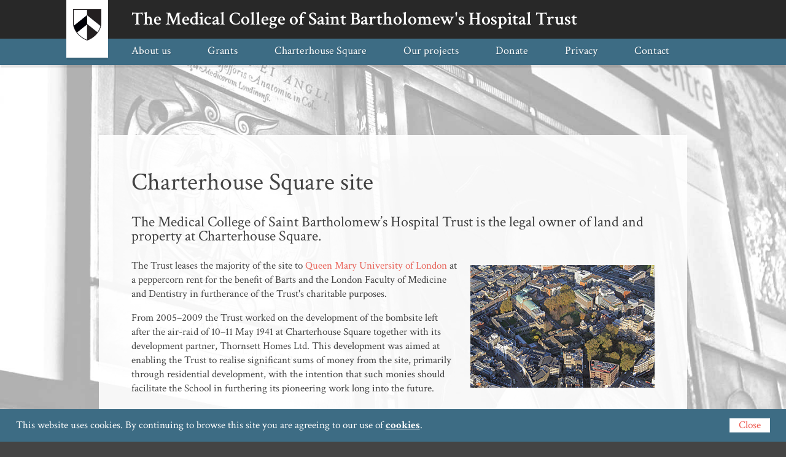

--- FILE ---
content_type: text/html; charset=UTF-8
request_url: http://www.barts-londonschooltrust.org.uk/charterhouse-square/
body_size: 5347
content:
<!doctype html>
<!--[if lt IE 7]> <html class="no-js ie6 oldie" lang="en"> <![endif]-->
<!--[if IE 7]>    <html class="no-js ie7 oldie" lang="en"> <![endif]-->
<!--[if IE 8]>    <html class="no-js ie8 oldie" lang="en"> <![endif]-->
<!--[if gt IE 8]><!--> <html class="no-js" lang="en"> <!--<![endif]-->

	<head>
	<meta charset="utf-8">
	<meta http-equiv="X-UA-Compatible" content="IE=edge,chrome=1">
	<title>Charterhouse Square | The Medical College of Saint Bartholomew's Hospital Trust</title>
	<meta name="keywords" content="" />
	<meta name="description" content="" />
	<meta name="viewport" content="width=device-width">
	<link rel="apple-touch-icon" href="/images/apple-touch-icon-144x144.png">
  <link rel="stylesheet" href="http://www.barts-londonschooltrust.org.uk/css/style.css" type="text/css" media="screen and (min-device-width: 200px)"/>
	<!--[if lte IE 8]>
		<link rel="stylesheet" href="http://www.barts-londonschooltrust.org.uk/css/specificIE.css" type="text/css" media="screen"/>
		<script src="http://www.barts-londonschooltrust.org.uk/js/html5shiv.js"></script>
    <![endif]-->
	<link href='http://fonts.googleapis.com/css?family=Crimson+Text:400,700,600' rel='stylesheet' type='text/css'>
  <script src="https://ajax.googleapis.com/ajax/libs/jquery/1.6.2/jquery.min.js"></script>
	<script type="text/javascript">
				function toggleDiv(divId) {
		   			$("#"+divId).toggle();
				}
	</script>
	<script>
    (function(i,s,o,g,r,a,m){i['GoogleAnalyticsObject']=r;i[r]=i[r]||function(){
    (i[r].q=i[r].q||[]).push(arguments)},i[r].l=1*new Date();a=s.createElement(o),
    m=s.getElementsByTagName(o)[0];a.async=1;a.src=g;m.parentNode.insertBefore(a,m)
    })(window,document,'script','//www.google-analytics.com/analytics.js','ga');

    ga('create', 'UA-57866637-1', 'auto');
    ga('send', 'pageview');
  </script>
  </head>

	<body><a id="top"></a>
    <div class="headerWrapper">
		<header>
        	<div id="logo"><img src="http://www.barts-londonschooltrust.org.uk/images/crest.png" alt="crest" /></div>
			<div id="siteTitle"><a href="http://www.barts-londonschooltrust.org.uk/index.html">The Medical College of Saint Bartholomew's Hospital Trust</a></div>
			<div class="mobileNav">
				<a href="javascript:toggleDiv('mobileMenu');"><img alt="Menu" src="http://www.barts-londonschooltrust.org.uk/images/menu.png"></a>
			</div>
		</header>
        <section class="navigation">
			<header>
				<div class="off" id="mobileMenu">
					<nav class="primary dept">
						<ul>
							<li><a href="http://www.barts-londonschooltrust.org.uk/about/">About us</a></li>
  	        				<li><a href="http://www.barts-londonschooltrust.org.uk/grants/">Grants</a></li>    
  	        				<li><a href="http://www.barts-londonschooltrust.org.uk/charterhouse-square/">Charterhouse Square</a></li>         
  	        				<li><a href="http://www.barts-londonschooltrust.org.uk/our-projects/">Our projects</a></li>
                            <li><a href="http://www.barts-londonschooltrust.org.uk/donate/">Donate</a></li>
                            <li><a href="http://www.barts-londonschooltrust.org.uk/privacy/">Privacy</a></li>
  	        				<li><a href="http://www.barts-londonschooltrust.org.uk/contact/">Contact</a></li>
            			</ul>					
            		</nav>
				</div>
			</header>
		</section>
     </div>
     
     <div id="contentElement">
		<div class="content">
			<section class="wide pad">
            <div class="entry-content">
            <header>
				<h1>Charterhouse Square site</h1>
			</header>
           	<p class="int">The Medical College of Saint Bartholomew’s Hospital Trust is the legal owner of land and property at Charterhouse Square.</p>
			<img src="../images/charter-house.jpg" alt="Aerial view of the Charterhouse Square site." title="Aerial view of the Charterhouse Square site." class="img-right" />
<p>The Trust leases the majority of the site to <a href="http://www.qmul.ac.uk" target="_blank">Queen Mary University of London</a> at a peppercorn rent for the benefit of Barts and the London Faculty of Medicine and Dentistry in furtherance of the Trust's charitable purposes.</p>

<p>From 2005–2009 the Trust worked on the development of the bombsite left after the air-raid of 10–11 May 1941 at Charterhouse Square together with its development partner, Thornsett Homes Ltd. This development was aimed at enabling the Trust to realise significant sums of money from the site, primarily through residential development, with the intention that such monies should facilitate the School in furthering its pioneering work long into the future.  </p>



            </div>
            
            </section>
        </div>
     </div>
     
     <div id="footer">
      <footer>
     	<p>The Medical College of Saint Bartholomew's Hospital Trust (incorporating The Barts Foundation for Research Limited)<br/>
Registered in England: Company number 05861679, Charity number 1115519<br/>
66 Lincoln's Inn Fields, London WC2A 3LH</p>
     </footer>
     </div>
    
    </body>
    <div id="cookieWrapper"></div>
    <script src="http://www.barts-londonschooltrust.org.uk/js/jquery.cookie.js"></script>
    <script src="http://www.barts-londonschooltrust.org.uk/js/cookie_scs.js"></script>

--- FILE ---
content_type: text/css
request_url: http://www.barts-londonschooltrust.org.uk/css/style.css
body_size: 14318
content:
/* Reset */
article, aside, details, figcaption, figure, footer, header, hgroup, nav, section { display: block; }
audio, canvas, video { display: inline-block; *display: inline; *zoom: 1; }
audio:not([controls]) { display: none; }
html { font-size: 100%; overflow-y: scroll; -webkit-text-size-adjust: 100%; -ms-text-size-adjust: 100%; }
body { margin: 0; font-size: 13px; line-height: 1.231; }
::-moz-selection { background: #444; color: #fff; text-shadow: none; }
::selection { background: #444; color: #fff; text-shadow: none; }
a { color: #ed594e; text-decoration: none; }
a:visited { color: #ed594e; }
a:hover { color: #ed594e; text-decoration: underline; }
a:focus { outline: none; }
a:hover, a:active { outline: 0; }
abbr[title] { border-bottom: 1px dotted; }
b, strong { font-weight: bold; }
blockquote { margin: 1em 40px; }
dfn { font-style: italic; }
hr { display: block; height: 1px; border: 0; border-top: 1px solid #ccc; margin: 1em 0; padding: 0; }
ins { background: #ff9; color: #000; text-decoration: none; }
mark { background: #ff0; color: #000; font-style: italic; font-weight: bold; }
pre, code, kbd, samp { font-family: monospace, monospace; _font-family: 'courier new', monospace; font-size: 1em; }
pre { white-space: pre; white-space: pre-wrap; word-wrap: break-word; }
q { quotes: none; }
q:before, q:after { content: ""; content: none; }
small { font-size: 85%; }
sub, sup { font-size: 75%; line-height: 0; position: relative; vertical-align: baseline; }
sup { top: -0.5em; }
sub { bottom: -0.25em; }
ul, ol { margin: 1em 0; padding: 0 0 0 25px; }
dd { margin: 0 0 0 40px; }
nav ul, nav ol { list-style: none; list-style-image: none; margin: 0; padding: 0; }
img { border: 0; -ms-interpolation-mode: bicubic; vertical-align: middle; }
svg:not(:root) { overflow: hidden; }
figure { margin: 0; }
form { margin: 0; }
fieldset { border: 0; margin: 0; padding: 0; }
label { cursor: pointer; }
legend { border: 0; *margin-left: -7px; padding: 0; }
button, input, select, textarea { font-size: 100%; margin: 0; vertical-align: baseline; *vertical-align: middle; }
button, input { line-height: normal; *overflow: visible; }
table button, table input { *overflow: auto; }
button, input[type="button"], input[type="reset"], input[type="submit"] { cursor: pointer; -webkit-appearance: button; }
input[type="checkbox"], input[type="radio"] { box-sizing: border-box; }
input[type="search"] { -webkit-appearance: textfield; -moz-box-sizing: content-box; -webkit-box-sizing: content-box; box-sizing: content-box; }
input[type="search"]::-webkit-search-decoration { -webkit-appearance: none; }
button::-moz-focus-inner, input::-moz-focus-inner { border: 0; padding: 0; }
textarea { overflow: auto; vertical-align: top; resize: vertical; }
table { border-collapse: collapse; border-spacing: 0; }
td { vertical-align: top; }
/* ---------------------------------------------------- */
/* STANDARD STYLES */
/* ---------------------------------------------------- */
body {
	background-color: #444;
	font-family: 'Crimson Text', serif;
	font-weight: 400px;
	font-size: 1.05em;
	line-height: 1.4em;
	color: #333;
}
header{
	margin-bottom: 30px;	
}

form {
	margin: 0;
}
input {
	font-size: 1em;
	border: 1px solid #B1ACA4;
    padding: 5px;
}
select {
	font-size: 1em;
	margin-top: 10px;
}
h1 {
	font-size: 2.4em;
   	font-weight: normal;
   	line-height: 1.2em;
	margin: 0;
}
h2 {
	font-size: 1.7em;
	line-height: 1.2em;
	margin: 45px 0 0 0;
	font-weight: normal;	
}
h3 {
	font-size: 1.2em;
	margin: 25px 0 0 0;
	font-weight: 600;
	line-height: 1.3em;
}
h4 {
	font-size: 1.2em;
	margin: 25px 0 0 0;
	font-weight: normal;
}
aside {
	border: 1px dashed #a1a1a1;
}
aside h2{
	margin-top: 0;	
}
aside h3{
	margin: 0 0 10px 0;	
}
aside p:first-child{
	margin-top: 0;	
}
aside p:last-child{
	margin-bottom: 0;	
}
.content aside img{
	float: none;
	margin: 20px 0;
}
hr {
  	height: 0;
	border-style: dashed;
 	border-color: #8a8a8a;
 	border-width: 1px 0 0 0;
	margin: 40px 0 30px 0;
}
img, iframe, embed, object{
	border: 0;
	max-width: 100%;
}
blockquote {
	font-family: Georgia, serif;
	color: #676767;
	width: 80%;
	font-size: 1.4em;
	line-height: 1.5em;
	margin: 30px auto;
	quotes:"\201C""\201D""\2018""\2019";
}
blockquote:before {
	color: #ccc;
	content: open-quote;
	font-size: 3.5em;
	line-height: 0.1em;
	margin-right: 0.2em;
	vertical-align: -0.4em;
}
blockquote span:before {
	color: #ccc;
	content: close-quote;
	font-size: 4.6em;
    line-height: 0;
    margin-left: 0.2em;
    vertical-align: -0.6em;
}
blockquote span{
	font-size: 0.7em;
}
ul {
	list-style: circle;	
}
table {
	border: 1px solid #B1ACA4;
	border-bottom: 0;
	border-right: 0;
	
}
.fill {
	background-color: #e7eaf1;	
}
td, th {
	border-bottom: 1px solid #B1ACA4;
	border-right: 1px solid #B1ACA4;
	padding: 10px;
	vertical-align: top;
}
time{
	display: block;
	margin-top: 20px;	
}
/* ---------------------------------------------------- */
.headerWrapper{
	background-color: #282828;
	float: left;
    width: 100%;
}
.headerWrapper header{
	width: 90%;
	max-width: 1065px;
	margin: 0 auto;
}
/* ---------------------------------------------------- */
/* HEADER */
/* ---------------------------------------------------- */
#logo {
	background: #FFF;
	padding: 20px 15px 40px;
	width: 46px;
	z-index: 300;
	position: absolute;
	box-shadow: 0 4px 1px -1px rgba(0, 0, 0, 0.1);
	-moz-box-sizing: content-box;
	-webkit-box-sizing: content-box;
	box-sizing: content-box;
}
#siteTitle {
	position: relative;
	font-weight: 600;
	padding: 20px 0;
	-webkit-box-sizing: border-box;
	-moz-box-sizing: border-box;
	-o-box-sizing: border-box;
	-ms-box-sizing: border-box;
	box-sizing: border-box;
}
#siteTitle a {
	color: #FFF;
}
#siteTitle a:hover {
	text-decoration: none;
}
.search {
    float: right;
    margin: -65px 0 0;
}
.search label{
	display: none;	
}
.deptSearch {
    float: right;
    margin-top: -111px;
    position: inherit;
}
.searchSubmit {
	background-color: #444;
	color: #fff;
	border: 1px solid #444;
	text-transform: uppercase;
}
.searchSubmit:hover {
	cursor: pointer;
	background-color: #c70151;
	border: 1px solid #c70151;	
}
.navigation{
	background-color:  #3d6c84;
	float: left;
	width: 100%;
	box-shadow:  0 5px 1px -1px rgba(0, 0, 0, 0.1);
	padding-bottom: 4px;
}

/* ---------------------------------------------------- */
/* PRIMARY NAV */
/* ---------------------------------------------------- */
nav.primary {
	width: 100%;
	z-index: 10;
}
nav.primary ul{
	list-style: none;
	margin: 0;
	padding: 0;
}
nav.primary li{
	float: left;
	margin: 0;
	-webkit-box-sizing: border-box;
	-moz-box-sizing: border-box;
	-o-box-sizing: border-box;
	-ms-box-sizing: border-box;
	box-sizing: border-box;
}
nav.primary li:last-child{
	margin: 0;
	border-right: 0;
}
nav.primary a{
	display: block;
	color: #fff;	
	font-size: 1.1em;
	text-shadow: 1px 1px 1px rgba(0, 0, 0, 0.2);
	padding: 8px 30px 8px 0;
}
nav.primary li:last-child a {
	padding-right: 0;
}
nav.primary a:visited{
	color: #fff;
	text-decoration: none;
}
nav.primary a:hover{
	text-decoration: none;
}
nav.primary li.current {
	background-color: #fff;
	padding: 3px 20px;
}
nav.primary li.current a{
	padding: 0;
	color: #3B5179;
}
nav.primary li.current a:hover{
	padding: 0;
	color: #c70151;
	background-color: #fff;
}
/* ---------------------------------------------------- */
/* CONTENT                                              */
/* ---------------------------------------------------- */
#contentElement {
	background: url('../images/bg.jpg') #FFF no-repeat center center fixed; 
  	-webkit-background-size: cover;
  	-moz-background-size: cover;
  	-o-background-size: cover;
 	 background-size: cover;
	 padding: 0 0 40px;	
}
#background img {
    width: 100%;
}
.content {
    max-width: 1065px;
    margin: 0 auto;
	padding-top: 100px;
	top: 0;
	z-index: 200;
}
.entry-content {
	background: #FFF;
	padding: 5%;
	opacity: 0.9;
	-webkit-box-sizing: border-box;
	-moz-box-sizing: border-box;
	-o-box-sizing: border-box;
	-ms-box-sizing: border-box;
	box-sizing: border-box;
}
.int {
	font-size: 1.45em;
}
.entry-content h2 {
	border-bottom: 1px solid #AAA;
	padding-bottom: 10px;
}
.img-right {
	float:right; 
	padding: 10px 0 10px 20px;
}

/* ---------------------------------------------------- */
/* HOMEPAGE                                             */
/* ---------------------------------------------------- */
.homepageIntro {
	background-color: #FFF;
	padding: 2%;
	width: 85%;	
	margin: 50px auto 20px;
	-webkit-box-sizing: border-box;
	-moz-box-sizing: border-box;
	-o-box-sizing: border-box;
	-ms-box-sizing: border-box;
	box-sizing: border-box;
	opacity: 0.9;
}
.intro {
	font-size: 1.8em;
}
.LandingBoxes {
	width: 100%;
	margin: 30px 0;
	overflow: hidden;
}
.LandingBox {
	background-color:  #3d6c84;
	float: left;
	margin-right: 6%;
	padding: 2%;
	width: 47%;
	-webkit-box-sizing: border-box;
	-moz-box-sizing: border-box;
	-o-box-sizing: border-box;
	-ms-box-sizing: border-box;
	box-sizing: border-box;
}
.LandingBox h1,
.LandingBox h2,
.LandingBox p {
	color: #fff;	
}
.LandingBox h2 {
	margin-top: 0;	
}
.LandingBox a {
	text-decoration: none;
	color: #FFF;	
}
.last {
	margin-right: 0;
}

/* ---------------------------------------------------- */
/* FOOTER                                               */
/* ---------------------------------------------------- */
#footer {
	background: #444;
	padding: 10px 0 30px;
	color: #EEE;
}
footer {
	max-width: 1065px;
	margin: 0 auto;
	overflow: hidden;
	font-size: 0.75em;
	line-height: 1.2em;
}
#footer .info {
	margin-right: 6%;
	float: left;
	-webkit-box-sizing: border-box;
	-moz-box-sizing: border-box;
	-o-box-sizing: border-box;
	-ms-box-sizing: border-box;
	box-sizing: border-box;
}
#footer .last {
	margin-right: 0;
}

/* --------------- Cookie Notice ------------------------- */
#cookieNotice {
	position: fixed;
	bottom: 0;
	padding: 15px 2%;
	background-color: #3D6C84;
	width: 96%;
	color: #fff;
	z-index:2000;
}
#cookieNotice h2 {
	margin-top: 0;
	color: #fff;
}
#cookieNotice p {
	margin: 0;
}
#cookieNotice a {
	text-decoration: underline;
	color: #fff;
	font-weight: bold;
}
#cookieNotice a.cookieButton {
	background-color: #fff;
	padding: 0 15px;
	float: right;
	color: #ED594E;
	text-decoration: none;
	font-weight: normal;
}
.scshide {
	display: none!important;
}

/* ---------------------------------------------------- */
/* MEDIA QUERIES */
/* ---------------------------------------------------- */

@media screen and (min-width: 200px) {
	.headerWrapper header{
		width: 100%;
	}
	#logo {
		width: 7%;
		padding: 10px 2% 27px 2%;
	}
	#siteTitle {
		float: left;
    	font-size: 1.1em;
    	line-height: 1.1em;
    	margin-left: 0;
    	padding: 10px 0 10px 15%;
    	width: 88%;
	}
	#mobileMenu {
	   	display: none;
		position: absolute;
		width: 100%;
		background-color:  #3d6c84;
		z-index: 200;
	}
	.mobileNav {
		display: block;
		float: right;
		padding: 10px 2% 10px;
		width: 8%;
	}
	nav.primary {
		width: auto;
		margin: 0;
	}
	nav.primary li {
		float: none;
		border-bottom: 1px solid #6C92A5;
	}
	nav.primary li:last-child {
		border-bottom: none;
	}
	nav.primary a {
		padding: 8px 15% 8px 15%;
	}
	nav.primary a:hover{
		background-color: #2d4f61;
	}
	/* Content */
	.entry-content {
		margin: 20px auto;
		width: 92%;
	}
	.homepageIntro {
		width: 92%;
		padding: 2% 5%;
		margin-top: 20px;
	}
	.intro{
		font-size: 1.25em;	
	}
	.LandingBox {
		width: 92%;
		padding: 5%;
		margin: 30px auto;
		float: none;
	}
	footer {
		width: 92%;
	}
	#footer .info {
		float: left;
		width: 47%;
	}
}

@media screen and (min-width: 480px) {
	
}
@media only screen and (min-width: 566px) {
	#logo {
		width: 6%;
		padding: 10px 2% 26px 2%;
	}
	.headerWrapper header,
	.LandingBoxes {
		width: 95%;
	}
	#siteTitle {
		float: left;
    	font-size: 1.2em;
    	line-height: 1.1em;
    	margin-left: 13%;
    	padding: 15px 0;
    	width: 87%;
	}
	.mobileNav {
		display: none;
	}
	#mobileMenu {
		display: block !important;
		position: relative;
	}
	nav.primary {
		margin-left: 13%;
		width: auto;
	}
	nav.primary li {
		float: left;	
		border: none;
		width: 50%;
		border-bottom: 1px solid #6C92A5;
	}
	nav.primary li a:hover {
		text-decoration: underline;
	}
	nav.primary li:last-child,
	nav.primary li:nth-last-child(2) {
		border-bottom: none;
	}
	nav.primary li a:hover{
		background-color: transparent;
	}
	nav.primary li a {
		padding: 8px 0;
		
	}
	/* Content */
	.entry-content {
		margin: 120px auto 60px;
		width: 90%;
	}
	.homepageIntro {
		width: 90%;
		margin: 120px auto 60px;
	}
	.intro {
		font-size: 1.5em;
	}
	.LandingBoxes {
    	width: 95%;
		margin: 0 auto;
	}
	.LandingBox {
		width: 47%;
		padding: 2% 4% 3%;
		margin: 0 6% 0 0;
		float: left;
	}
	.last {
		margin-right: 0;
	}
	footer {
		background-position: top footer;
		width: 95%;
	}
	#footer .info {
		float: left;
		width: 47%;
		padding: 0 3%;
	}
}
@media only screen and (min-width: 620px) {
	#siteTitle {
		font-size: 1.4em;
	}

}
@media only screen and (min-width: 760px) {
	#siteTitle {
		font-size: 1.5em;
		margin-left: 9%;
	}
	#logo {
		width: 5%;
		padding: 10px 1% 23px 1%;
	}
	nav.primary {
    	margin-left: 9%;
	}
	
	nav.primary li {
		border-bottom: none;
		width: auto;
	}
	nav.primary li:last-child {
		border-bottom: none;
	}
	nav.primary li a {
		padding: 8px 35px 8px 0;
	}
}
@media only screen and (min-width: 850px) {
	#siteTitle {
    	font-size: 1.7em;
		margin-left: 10%;
	}
	#logo {
		width: 5%;
		padding: 10px 1.5% 26px 1.5%;
	}
	nav.primary {
    	margin-left: 10%;
	}
	.intro {
		font-size: 1.7em;
	}
}
@media only screen and (min-width: 890px) {
	#siteTitle {
		margin-left: 11%;
	}
	#logo {
		width: 5%;
		padding: 10px 1.1% 26px 1.1%;
	}
	nav.primary {
    	margin-left: 11%;
	}
	nav.primary li a {
		padding: 8px 45px 8px 0;
	}
	
}
@media only screen and (min-width: 1000px) {
	#logo {
		padding: 15px 11px 28px;
		width: 46px;
	}
	#siteTitle {
		font-size: 1.8em;
		padding: 15px 0;
		margin-left: 10%;
	}
	nav.primary {
    	margin-left: 10%;
	}
	nav.primary li a {
		padding: 8px 60px 8px 0;
	}
	.intro {
		font-size: 1.8em;
		line-height: 1.01em;
	}
}
@media only screen and (min-width: 1024px) {
	.LandingBoxes {
    	width: 100%;
	}
}
@media only screen and (min-width: 1200px) {

}
@media screen and (max-device-width: 768px) {
	
}

--- FILE ---
content_type: text/plain
request_url: https://www.google-analytics.com/j/collect?v=1&_v=j102&a=416030128&t=pageview&_s=1&dl=http%3A%2F%2Fwww.barts-londonschooltrust.org.uk%2Fcharterhouse-square%2F&ul=en-us%40posix&dt=Charterhouse%20Square%20%7C%20The%20Medical%20College%20of%20Saint%20Bartholomew%27s%20Hospital%20Trust&sr=1280x720&vp=1280x720&_u=IEBAAEABAAAAACAAI~&jid=853879291&gjid=2009501115&cid=526205423.1769199516&tid=UA-57866637-1&_gid=1606182999.1769199516&_r=1&_slc=1&z=1833582489
body_size: -290
content:
2,cG-71MZY3MNCW

--- FILE ---
content_type: application/javascript
request_url: http://www.barts-londonschooltrust.org.uk/js/cookie_scs.js
body_size: 861
content:
// check if the cookie has already been set, if not display the notice
cookieValue = $.cookie('QMhasVisitedSCS');
if(cookieValue != 'Yes') {
$("<div id='cookieNotice'><a href='#' class='cookieButton' onClick='hideCookieNotice()'>Close</a><p>This website uses cookies. By continuing to browse this site you are agreeing to our use of <a href='http://www.barts-londonschooltrust.org.uk/cookies/'>cookies</a>.</p></div>").appendTo("div#cookieWrapper");
$('#cookieNotice').hide().fadeIn(2000);
} 
// if the user removes the cookie notice hide the div and set a cookie to remember that decision
function hideCookieNotice(){
	$.cookie('QMhasVisitedSCS', 'Yes', { expires: 1000, path: '/'});
	document.getElementById("cookieNotice").className += "scshide";
}
setTimeout(function() {
	$.cookie('QMhasVisitedSCS', 'Yes');
    $('#cookieNotice').fadeOut(2000);
}, 15000);